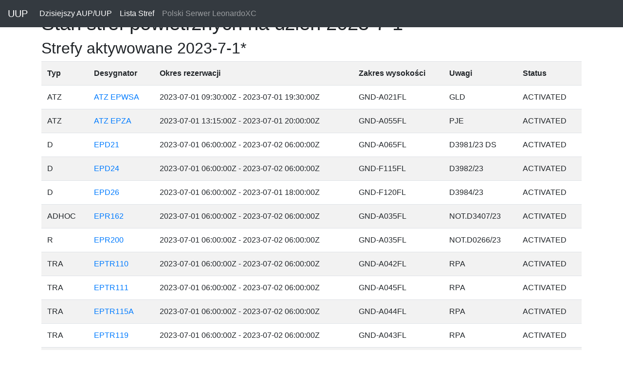

--- FILE ---
content_type: text/html; charset=utf-8
request_url: http://uup.pgxc.pl/2023/7/1/
body_size: 65115
content:
<!DOCTYPE html>
<html lang="en">
  <head>
    <meta charset="utf-8" />
    <meta http-equiv="x-ua-compatible" content="ie=edge" />
    <meta name="viewport" content="width=device-width, initial-scale=1, shrink-to-fit=no"/>
    
    
    <title>Rezerwacje stref powietrznych 
2023-7-1
</title>
    <link rel="icon" href="/static/images/favicon.png" />
    <link rel="stylesheet" href="https://stackpath.bootstrapcdn.com/bootstrap/4.3.1/css/bootstrap.min.css" integrity="sha384-ggOyR0iXCbMQv3Xipma34MD+dH/1fQ784/j6cY/iJTQUOhcWr7x9JvoRxT2MZw1T" crossorigin="anonymous">
    <script src="http://ajax.googleapis.com/ajax/libs/jquery/1.9.1/jquery.min.js" type="text/javascript"></script>
     <script src="https://cdnjs.cloudflare.com/ajax/libs/popper.js/1.11.0/umd/popper.min.js" integrity="sha384-b/U6ypiBEHpOf/4+1nzFpr53nxSS+GLCkfwBdFNTxtclqqenISfwAzpKaMNFNmj4" crossorigin="anonymous"></script>
    <script src="https://stackpath.bootstrapcdn.com/bootstrap/4.3.1/js/bootstrap.min.js"></script>"

<!-- Global site tag (gtag.js) - Google Analytics -->
<script async src="https://www.googletagmanager.com/gtag/js?id=G-7B49GS2JC6"></script>
<script>
  window.dataLayer = window.dataLayer || [];
  function gtag(){dataLayer.push(arguments);}
  gtag('js', new Date());

  gtag('config', 'G-7B49GS2JC6');
</script>

<script src="https://polyfill.io/v3/polyfill.min.js?features=default"></script>

<script src="https://maps.googleapis.com/maps/api/js?key=AIzaSyDZzLpNolyAyslC9i8QiQb3kyC5ZL2qppg&callback=initMap&libraries=&v=weekly" async></script>

	<script>
	function initMap() {
		  const map = new google.maps.Map(document.getElementById("map"), {
			      zoom: 5,
			  center: { lat: 52.0692, lng: 19.4773 },
			      mapTypeId: "terrain",
			    });
		  
		  
			const r140189Coords = [
				
					{ lat: 51.294444444, lng: 16.835555556 },
				
					{ lat: 51.196388889, lng: 17.193333333 },
				
					{ lat: 51.173611111, lng: 17.194444444 },
				
					{ lat: 51.1675, lng: 17.038055556 },
				
					{ lat: 51.168888889, lng: 16.953611111 },
				
					{ lat: 51.2475, lng: 16.855555556 },
				
					{ lat: 51.165555556, lng: 17.166388889 },
				
			    ];
			const r140189 = new google.maps.Polygon({
			    paths: r140189Coords,
				
			      		strokeColor: "#FF0000",
			      		fillColor: "#FF0000",
				
			      strokeOpacity: 0.8,
			      strokeWeight: 2,
			      fillOpacity: 0.35,
			    });
			r140189.setMap(map);
		  
			const r140187Coords = [
				
					{ lat: 50.6625, lng: 23.293937540442574 },
				
					{ lat: 50.64497473819491, lng: 23.291214520336133 },
				
					{ lat: 50.628122962372714, lng: 23.283150104152412 },
				
					{ lat: 50.61259227682767, lng: 23.27005420288278 },
				
					{ lat: 50.59897951709556, lng: 23.252430084668756 },
				
					{ lat: 50.58780781389877, lng: 23.230955034489586 },
				
					{ lat: 50.57950648952599, lng: 23.206454326480316 },
				
					{ lat: 50.57439455921743, lng: 23.17986950910958 },
				
					{ lat: 50.57266847158805, lng: 23.152222222 },
				
					{ lat: 50.57439455921743, lng: 23.12457493489042 },
				
					{ lat: 50.57950648952599, lng: 23.097990117519682 },
				
					{ lat: 50.58780781389877, lng: 23.07348940951041 },
				
					{ lat: 50.59897951709556, lng: 23.052014359331242 },
				
					{ lat: 50.61259227682767, lng: 23.03439024111722 },
				
					{ lat: 50.628122962372714, lng: 23.021294339847586 },
				
					{ lat: 50.64497473819491, lng: 23.013229923663864 },
				
					{ lat: 50.6625, lng: 23.010506903557424 },
				
					{ lat: 50.68002526180509, lng: 23.013229923663864 },
				
					{ lat: 50.69687703762729, lng: 23.021294339847586 },
				
					{ lat: 50.71240772317233, lng: 23.03439024111722 },
				
					{ lat: 50.726020482904445, lng: 23.052014359331242 },
				
					{ lat: 50.73719218610123, lng: 23.07348940951041 },
				
					{ lat: 50.74549351047401, lng: 23.097990117519682 },
				
					{ lat: 50.75060544078257, lng: 23.12457493489042 },
				
					{ lat: 50.75233152841195, lng: 23.152222222 },
				
					{ lat: 50.75060544078257, lng: 23.17986950910958 },
				
					{ lat: 50.74549351047401, lng: 23.206454326480316 },
				
					{ lat: 50.73719218610123, lng: 23.230955034489586 },
				
					{ lat: 50.726020482904445, lng: 23.252430084668756 },
				
					{ lat: 50.71240772317233, lng: 23.27005420288278 },
				
					{ lat: 50.69687703762729, lng: 23.283150104152412 },
				
					{ lat: 50.68002526180509, lng: 23.291214520336133 },
				
			    ];
			const r140187 = new google.maps.Polygon({
			    paths: r140187Coords,
				
			      		strokeColor: "#FF0000",
			      		fillColor: "#FF0000",
				
			      strokeOpacity: 0.8,
			      strokeWeight: 2,
			      fillOpacity: 0.35,
			    });
			r140187.setMap(map);
		  
			const r140183Coords = [
				
					{ lat: 52.633055556, lng: 16.814722222 },
				
					{ lat: 52.633055556, lng: 16.948055556 },
				
					{ lat: 52.516388889, lng: 16.981388889 },
				
					{ lat: 52.483055556, lng: 16.831388889 },
				
			    ];
			const r140183 = new google.maps.Polygon({
			    paths: r140183Coords,
				
			      		strokeColor: "#FF0000",
			      		fillColor: "#FF0000",
				
			      strokeOpacity: 0.8,
			      strokeWeight: 2,
			      fillOpacity: 0.35,
			    });
			r140183.setMap(map);
		  
			const r140184Coords = [
				
					{ lat: 53.499722222, lng: 15.748055556 },
				
					{ lat: 53.486388889, lng: 15.808333333 },
				
					{ lat: 53.386111111, lng: 15.922777778 },
				
					{ lat: 53.339722222, lng: 15.887777778 },
				
					{ lat: 53.283055556, lng: 15.623055556 },
				
					{ lat: 53.333055556, lng: 15.581388889 },
				
					{ lat: 53.416388889, lng: 15.598055556 },
				
			    ];
			const r140184 = new google.maps.Polygon({
			    paths: r140184Coords,
				
			      		strokeColor: "#FF0000",
			      		fillColor: "#FF0000",
				
			      strokeOpacity: 0.8,
			      strokeWeight: 2,
			      fillOpacity: 0.35,
			    });
			r140184.setMap(map);
		  
			const r140185Coords = [
				
					{ lat: 50.755277778, lng: 22.031388889 },
				
					{ lat: 50.692222222, lng: 22.072777778 },
				
					{ lat: 50.683055556, lng: 22.065 },
				
					{ lat: 50.683055556, lng: 22.035555556 },
				
					{ lat: 50.716944444, lng: 21.924722222 },
				
					{ lat: 50.749722222, lng: 21.926388889 },
				
					{ lat: 50.753333333, lng: 21.931111111 },
				
			    ];
			const r140185 = new google.maps.Polygon({
			    paths: r140185Coords,
				
			      		strokeColor: "#FF0000",
			      		fillColor: "#FF0000",
				
			      strokeOpacity: 0.8,
			      strokeWeight: 2,
			      fillOpacity: 0.35,
			    });
			r140185.setMap(map);
		  
			const r140157Coords = [
				
					{ lat: 52.71944444444445, lng: 18.27583333333333 },
				
					{ lat: 52.57833333333333, lng: 18.413055555555555 },
				
					{ lat: 53.05638888888888, lng: 20.12361111111111 },
				
					{ lat: 53.20666666666667, lng: 20.004722222222224 },
				
			    ];
			const r140157 = new google.maps.Polygon({
			    paths: r140157Coords,
				
			      		strokeColor: "#FF0000",
			      		fillColor: "#FF0000",
				
			      strokeOpacity: 0.8,
			      strokeWeight: 2,
			      fillOpacity: 0.35,
			    });
			r140157.setMap(map);
		  
			const r140149Coords = [
				
					{ lat: 52.198888889, lng: 20.378215368631555 },
				
					{ lat: 52.18837373191695, lng: 20.376525672485553 },
				
					{ lat: 52.17826266642363, lng: 20.371521518122847 },
				
					{ lat: 52.168944255096605, lng: 20.36339521238924 },
				
					{ lat: 52.16077659925734, lng: 20.35245904465678 },
				
					{ lat: 52.15407357733926, lng: 20.339133285718354 },
				
					{ lat: 52.1490927827156, lng: 20.323930037016797 },
				
					{ lat: 52.14602562453046, lng: 20.307433550873633 },
				
					{ lat: 52.14498997195283, lng: 20.290277778 },
				
					{ lat: 52.14602562453046, lng: 20.273122005126368 },
				
					{ lat: 52.1490927827156, lng: 20.256625518983203 },
				
					{ lat: 52.15407357733926, lng: 20.241422270281646 },
				
					{ lat: 52.16077659925734, lng: 20.22809651134322 },
				
					{ lat: 52.168944255096605, lng: 20.21716034361076 },
				
					{ lat: 52.17826266642363, lng: 20.209034037877153 },
				
					{ lat: 52.18837373191695, lng: 20.204029883514448 },
				
					{ lat: 52.198888889, lng: 20.202340187368446 },
				
					{ lat: 52.20940404608306, lng: 20.204029883514448 },
				
					{ lat: 52.21951511157638, lng: 20.209034037877153 },
				
					{ lat: 52.2288335229034, lng: 20.21716034361076 },
				
					{ lat: 52.237001178742666, lng: 20.22809651134322 },
				
					{ lat: 52.243704200660744, lng: 20.241422270281646 },
				
					{ lat: 52.24868499528441, lng: 20.256625518983203 },
				
					{ lat: 52.251752153469546, lng: 20.273122005126368 },
				
					{ lat: 52.25278780604717, lng: 20.290277778 },
				
					{ lat: 52.251752153469546, lng: 20.307433550873633 },
				
					{ lat: 52.24868499528441, lng: 20.323930037016797 },
				
					{ lat: 52.243704200660744, lng: 20.339133285718354 },
				
					{ lat: 52.237001178742666, lng: 20.35245904465678 },
				
					{ lat: 52.2288335229034, lng: 20.36339521238924 },
				
					{ lat: 52.21951511157638, lng: 20.371521518122847 },
				
					{ lat: 52.20940404608306, lng: 20.376525672485553 },
				
			    ];
			const r140149 = new google.maps.Polygon({
			    paths: r140149Coords,
				
			      		strokeColor: "#FF0000",
			      		fillColor: "#FF0000",
				
			      strokeOpacity: 0.8,
			      strokeWeight: 2,
			      fillOpacity: 0.35,
			    });
			r140149.setMap(map);
		  
			const r140179Coords = [
				
					{ lat: 53.959166667, lng: 23.515833333 },
				
					{ lat: 53.954988968, lng: 23.514334037 },
				
					{ lat: 53.931900746, lng: 23.512727899 },
				
					{ lat: 53.928889238, lng: 23.511473105 },
				
					{ lat: 53.910418661, lng: 23.511874639 },
				
					{ lat: 53.868659094, lng: 23.525576997 },
				
					{ lat: 53.862636079, lng: 23.523770093 },
				
					{ lat: 53.85621153, lng: 23.537221492 },
				
					{ lat: 53.856412298, lng: 23.547109274 },
				
					{ lat: 53.85059005, lng: 23.551475959 },
				
					{ lat: 53.848783146, lng: 23.546506972 },
				
					{ lat: 53.844767803, lng: 23.544449109 },
				
					{ lat: 53.840601885, lng: 23.55177711 },
				
					{ lat: 53.834729445, lng: 23.547259849 },
				
					{ lat: 53.831567363, lng: 23.553433439 },
				
					{ lat: 53.830212185, lng: 23.551726918 },
				
					{ lat: 53.829722222, lng: 23.548888889 },
				
					{ lat: 53.8175, lng: 23.308611111 },
				
					{ lat: 53.954166667, lng: 23.278611111 },
				
			    ];
			const r140179 = new google.maps.Polygon({
			    paths: r140179Coords,
				
			      		strokeColor: "#FF0000",
			      		fillColor: "#FF0000",
				
			      strokeOpacity: 0.8,
			      strokeWeight: 2,
			      fillOpacity: 0.35,
			    });
			r140179.setMap(map);
		  
			const r140181Coords = [
				
					{ lat: 53.829722222, lng: 23.548888889 },
				
					{ lat: 53.8175, lng: 23.308611111 },
				
					{ lat: 53.826806857, lng: 23.546926828 },
				
					{ lat: 53.826806857, lng: 23.546343196 },
				
					{ lat: 53.796421537, lng: 23.544592301 },
				
					{ lat: 53.767677681, lng: 23.549006015 },
				
					{ lat: 53.743748786, lng: 23.5819812 },
				
					{ lat: 53.725291437, lng: 23.585701852 },
				
					{ lat: 53.704572515, lng: 23.58548299 },
				
					{ lat: 53.648325021, lng: 23.607588036 },
				
					{ lat: 53.594703868, lng: 23.627212648 },
				
					{ lat: 53.591944444, lng: 23.628611111 },
				
					{ lat: 53.568333333, lng: 23.378055556 },
				
					{ lat: 53.689444444, lng: 23.380277778 },
				
					{ lat: 53.785833333, lng: 23.315555556 },
				
			    ];
			const r140181 = new google.maps.Polygon({
			    paths: r140181Coords,
				
			      		strokeColor: "#FF0000",
			      		fillColor: "#FF0000",
				
			      strokeOpacity: 0.8,
			      strokeWeight: 2,
			      fillOpacity: 0.35,
			    });
			r140181.setMap(map);
		  
			const r140166Coords = [
				
					{ lat: 52.679722222, lng: 23.8925 },
				
					{ lat: 52.754444444, lng: 23.602777778 },
				
					{ lat: 52.679753156, lng: 23.879398964 },
				
					{ lat: 52.627185315, lng: 23.780745293 },
				
					{ lat: 52.622686036, lng: 23.775610524 },
				
					{ lat: 52.62295001, lng: 23.773070514 },
				
					{ lat: 52.62098292, lng: 23.770119879 },
				
					{ lat: 52.614119613, lng: 23.754181757 },
				
					{ lat: 52.614538763, lng: 23.750567668 },
				
					{ lat: 52.60852729, lng: 23.733947714 },
				
					{ lat: 52.614755105, lng: 23.719433092 },
				
					{ lat: 52.607408825, lng: 23.640911786 },
				
					{ lat: 52.597546, lng: 23.603595737 },
				
					{ lat: 52.591944444, lng: 23.580277778 },
				
					{ lat: 52.674444444, lng: 23.307777778 },
				
					{ lat: 52.724166667, lng: 23.445555556 },
				
			    ];
			const r140166 = new google.maps.Polygon({
			    paths: r140166Coords,
				
			      		strokeColor: "#FF0000",
			      		fillColor: "#FF0000",
				
			      strokeOpacity: 0.8,
			      strokeWeight: 2,
			      fillOpacity: 0.35,
			    });
			r140166.setMap(map);
		  
			const r140178Coords = [
				
					{ lat: 52.016388889, lng: 23.662777778 },
				
					{ lat: 51.990174693, lng: 23.688486701 },
				
					{ lat: 51.978233163, lng: 23.663949312 },
				
					{ lat: 51.965964469, lng: 23.668529625 },
				
					{ lat: 51.951732783, lng: 23.628451889 },
				
					{ lat: 51.936519602, lng: 23.645464479 },
				
					{ lat: 51.918198352, lng: 23.611930047 },
				
					{ lat: 51.892515885, lng: 23.636794602 },
				
					{ lat: 51.875994043, lng: 23.606204657 },
				
					{ lat: 51.845404098, lng: 23.61209363 },
				
					{ lat: 51.842132446, lng: 23.600152101 },
				
					{ lat: 51.829536586, lng: 23.601787927 },
				
					{ lat: 51.830681664, lng: 23.619618429 },
				
					{ lat: 51.80074605, lng: 23.640884166 },
				
					{ lat: 51.774736418, lng: 23.6039145 },
				
					{ lat: 51.742510647, lng: 23.528339342 },
				
					{ lat: 51.723333333, lng: 23.534444444 },
				
					{ lat: 51.728888889, lng: 23.309166667 },
				
					{ lat: 51.8675, lng: 23.390277778 },
				
					{ lat: 52.0, lng: 23.425277778 },
				
			    ];
			const r140178 = new google.maps.Polygon({
			    paths: r140178Coords,
				
			      		strokeColor: "#FF0000",
			      		fillColor: "#FF0000",
				
			      strokeOpacity: 0.8,
			      strokeWeight: 2,
			      fillOpacity: 0.35,
			    });
			r140178.setMap(map);
		  
			const r140198Coords = [
				
					{ lat: 50.405555556, lng: 23.827777778 },
				
					{ lat: 50.408611111, lng: 23.484166667 },
				
					{ lat: 50.635, lng: 24.088611111 },
				
					{ lat: 50.637366773, lng: 24.098223766 },
				
					{ lat: 50.619587151, lng: 24.090069275 },
				
					{ lat: 50.607947375, lng: 24.097984323 },
				
					{ lat: 50.561388271, lng: 24.089603684 },
				
					{ lat: 50.501792618, lng: 24.068652087 },
				
					{ lat: 50.445456102, lng: 24.034663941 },
				
					{ lat: 50.434747509, lng: 24.004400524 },
				
					{ lat: 50.411933548, lng: 23.996485476 },
				
					{ lat: 50.414727094, lng: 23.939217778 },
				
					{ lat: 50.40867441, lng: 23.882881263 },
				
					{ lat: 50.524722222, lng: 23.653888889 },
				
					{ lat: 50.551944444, lng: 23.870277778 },
				
					{ lat: 50.631666667, lng: 23.883055556 },
				
			    ];
			const r140198 = new google.maps.Polygon({
			    paths: r140198Coords,
				
			      		strokeColor: "#FF0000",
			      		fillColor: "#FF0000",
				
			      strokeOpacity: 0.8,
			      strokeWeight: 2,
			      fillOpacity: 0.35,
			    });
			r140198.setMap(map);
		  
			const r140196Coords = [
				
					{ lat: 50.255, lng: 23.554166667 },
				
					{ lat: 50.353611111, lng: 23.409444444 },
				
					{ lat: 50.405555556, lng: 23.827777778 },
				
					{ lat: 50.401773821, lng: 23.785625662 },
				
					{ lat: 50.389629245, lng: 23.734257459 },
				
					{ lat: 50.37660317, lng: 23.703757383 },
				
					{ lat: 50.352774985, lng: 23.690413599 },
				
					{ lat: 50.331488474, lng: 23.686283381 },
				
					{ lat: 50.320686363, lng: 23.63894472 },
				
					{ lat: 50.305118616, lng: 23.63163741 },
				
					{ lat: 50.299717561, lng: 23.610986317 },
				
					{ lat: 50.266358102, lng: 23.582392495 },
				
					{ lat: 50.408611111, lng: 23.484166667 },
				
			    ];
			const r140196 = new google.maps.Polygon({
			    paths: r140196Coords,
				
			      		strokeColor: "#FF0000",
			      		fillColor: "#FF0000",
				
			      strokeOpacity: 0.8,
			      strokeWeight: 2,
			      fillOpacity: 0.35,
			    });
			r140196.setMap(map);
		  
			const r140188Coords = [
				
					{ lat: 50.6625, lng: 23.293937540442574 },
				
					{ lat: 50.64497473819491, lng: 23.291214520336133 },
				
					{ lat: 50.628122962372714, lng: 23.283150104152412 },
				
					{ lat: 50.61259227682767, lng: 23.27005420288278 },
				
					{ lat: 50.59897951709556, lng: 23.252430084668756 },
				
					{ lat: 50.58780781389877, lng: 23.230955034489586 },
				
					{ lat: 50.57950648952599, lng: 23.206454326480316 },
				
					{ lat: 50.57439455921743, lng: 23.17986950910958 },
				
					{ lat: 50.57266847158805, lng: 23.152222222 },
				
					{ lat: 50.57439455921743, lng: 23.12457493489042 },
				
					{ lat: 50.57950648952599, lng: 23.097990117519682 },
				
					{ lat: 50.58780781389877, lng: 23.07348940951041 },
				
					{ lat: 50.59897951709556, lng: 23.052014359331242 },
				
					{ lat: 50.61259227682767, lng: 23.03439024111722 },
				
					{ lat: 50.628122962372714, lng: 23.021294339847586 },
				
					{ lat: 50.64497473819491, lng: 23.013229923663864 },
				
					{ lat: 50.6625, lng: 23.010506903557424 },
				
					{ lat: 50.68002526180509, lng: 23.013229923663864 },
				
					{ lat: 50.69687703762729, lng: 23.021294339847586 },
				
					{ lat: 50.71240772317233, lng: 23.03439024111722 },
				
					{ lat: 50.726020482904445, lng: 23.052014359331242 },
				
					{ lat: 50.73719218610123, lng: 23.07348940951041 },
				
					{ lat: 50.74549351047401, lng: 23.097990117519682 },
				
					{ lat: 50.75060544078257, lng: 23.12457493489042 },
				
					{ lat: 50.75233152841195, lng: 23.152222222 },
				
					{ lat: 50.75060544078257, lng: 23.17986950910958 },
				
					{ lat: 50.74549351047401, lng: 23.206454326480316 },
				
					{ lat: 50.73719218610123, lng: 23.230955034489586 },
				
					{ lat: 50.726020482904445, lng: 23.252430084668756 },
				
					{ lat: 50.71240772317233, lng: 23.27005420288278 },
				
					{ lat: 50.69687703762729, lng: 23.283150104152412 },
				
					{ lat: 50.68002526180509, lng: 23.291214520336133 },
				
			    ];
			const r140188 = new google.maps.Polygon({
			    paths: r140188Coords,
				
			      		strokeColor: "#FF0000",
			      		fillColor: "#FF0000",
				
			      strokeOpacity: 0.8,
			      strokeWeight: 2,
			      fillOpacity: 0.35,
			    });
			r140188.setMap(map);
		  
			const r140186Coords = [
				
					{ lat: 51.294444444, lng: 16.835555556 },
				
					{ lat: 51.196388889, lng: 17.193333333 },
				
					{ lat: 51.173611111, lng: 17.194444444 },
				
					{ lat: 51.165555556, lng: 17.165555556 },
				
					{ lat: 51.1675, lng: 17.038055556 },
				
					{ lat: 51.168888889, lng: 16.953611111 },
				
					{ lat: 51.2475, lng: 16.855555556 },
				
			    ];
			const r140186 = new google.maps.Polygon({
			    paths: r140186Coords,
				
			      		strokeColor: "#FF0000",
			      		fillColor: "#FF0000",
				
			      strokeOpacity: 0.8,
			      strokeWeight: 2,
			      fillOpacity: 0.35,
			    });
			r140186.setMap(map);
		  
		  
			const o140156Coords = [
				
					{ lat: 49.866666667, lng: 19.083333333 },
				
					{ lat: 49.65, lng: 19.066666667 },
				
					{ lat: 49.866666667, lng: 18.766666667 },
				
					{ lat: 49.65, lng: 18.866666667 },
				
			    ];
			const o140156 = new google.maps.Polygon({
			    paths: o140156Coords,
				
			      		strokeColor: "#FFFF00",
			      		fillColor: "#FFFF00",
				
			      strokeOpacity: 0.8,
			      strokeWeight: 2,
			      fillOpacity: 0.35,
			    });
			o140156.setMap(map);
		  
			const o140176Coords = [
				
					{ lat: 51.151111111, lng: 22.232222222 },
				
					{ lat: 51.201666667, lng: 22.2275 },
				
					{ lat: 51.243611111, lng: 22.236111111 },
				
					{ lat: 51.272777778, lng: 22.347777778 },
				
					{ lat: 51.270833333, lng: 22.364166667 },
				
					{ lat: 51.258888889, lng: 22.458055556 },
				
					{ lat: 51.236388889, lng: 22.465555556 },
				
					{ lat: 51.122777778, lng: 22.503611111 },
				
					{ lat: 51.103611111, lng: 22.407777778 },
				
					{ lat: 51.1025, lng: 22.277777778 },
				
			    ];
			const o140176 = new google.maps.Polygon({
			    paths: o140176Coords,
				
			      		strokeColor: "#FFFF00",
			      		fillColor: "#FFFF00",
				
			      strokeOpacity: 0.8,
			      strokeWeight: 2,
			      fillOpacity: 0.35,
			    });
			o140176.setMap(map);
		  
			const o140175Coords = [
				
					{ lat: 51.835019444, lng: 16.66721429543889 },
				
					{ lat: 51.817494182194906, lng: 16.6644209477679 },
				
					{ lat: 51.80064240637271, lng: 16.6561482515394 },
				
					{ lat: 51.785111720827665, lng: 16.642714121830068 },
				
					{ lat: 51.77149896109555, lng: 16.62463482471069 },
				
					{ lat: 51.760327257898766, lng: 16.602605137430572 },
				
					{ lat: 51.752025933525985, lng: 16.577471648517506 },
				
					{ lat: 51.74691400321743, lng: 16.55020022385539 },
				
					{ lat: 51.74518791558805, lng: 16.521838889 },
				
					{ lat: 51.74691400321743, lng: 16.49347755414461 },
				
					{ lat: 51.752025933525985, lng: 16.466206129482497 },
				
					{ lat: 51.760327257898766, lng: 16.44107264056943 },
				
					{ lat: 51.77149896109555, lng: 16.419042953289313 },
				
					{ lat: 51.785111720827665, lng: 16.400963656169935 },
				
					{ lat: 51.80064240637271, lng: 16.387529526460604 },
				
					{ lat: 51.817494182194906, lng: 16.3792568302321 },
				
					{ lat: 51.835019444, lng: 16.376463482561114 },
				
					{ lat: 51.85254470580509, lng: 16.3792568302321 },
				
					{ lat: 51.869396481627284, lng: 16.387529526460604 },
				
					{ lat: 51.88492716717233, lng: 16.400963656169935 },
				
					{ lat: 51.89853992690444, lng: 16.419042953289313 },
				
					{ lat: 51.90971163010123, lng: 16.44107264056943 },
				
					{ lat: 51.91801295447401, lng: 16.466206129482497 },
				
					{ lat: 51.92312488478257, lng: 16.49347755414461 },
				
					{ lat: 51.924850972411946, lng: 16.521838889 },
				
					{ lat: 51.92312488478257, lng: 16.55020022385539 },
				
					{ lat: 51.91801295447401, lng: 16.577471648517506 },
				
					{ lat: 51.90971163010123, lng: 16.602605137430572 },
				
					{ lat: 51.89853992690444, lng: 16.62463482471069 },
				
					{ lat: 51.88492716717233, lng: 16.642714121830068 },
				
					{ lat: 51.869396481627284, lng: 16.6561482515394 },
				
					{ lat: 51.85254470580509, lng: 16.6644209477679 },
				
			    ];
			const o140175 = new google.maps.Polygon({
			    paths: o140175Coords,
				
			      		strokeColor: "#FFFF00",
			      		fillColor: "#FFFF00",
				
			      strokeOpacity: 0.8,
			      strokeWeight: 2,
			      fillOpacity: 0.35,
			    });
			o140175.setMap(map);
		  
			const o140173Coords = [
				
					{ lat: 51.294444444, lng: 16.835555556 },
				
					{ lat: 51.196388889, lng: 17.193333333 },
				
					{ lat: 51.173611111, lng: 17.194444444 },
				
					{ lat: 51.1675, lng: 17.038055556 },
				
					{ lat: 51.168888889, lng: 16.953611111 },
				
					{ lat: 51.2475, lng: 16.855555556 },
				
					{ lat: 51.165555556, lng: 17.166388889 },
				
			    ];
			const o140173 = new google.maps.Polygon({
			    paths: o140173Coords,
				
			      		strokeColor: "#FFFF00",
			      		fillColor: "#FFFF00",
				
			      strokeOpacity: 0.8,
			      strokeWeight: 2,
			      fillOpacity: 0.35,
			    });
			o140173.setMap(map);
		  
			const o140174Coords = [
				
					{ lat: 51.294444444, lng: 16.835555556 },
				
					{ lat: 51.196388889, lng: 17.193333333 },
				
					{ lat: 51.312222222, lng: 16.828055556 },
				
					{ lat: 51.321944444, lng: 17.066111111 },
				
			    ];
			const o140174 = new google.maps.Polygon({
			    paths: o140174Coords,
				
			      		strokeColor: "#FFFF00",
			      		fillColor: "#FFFF00",
				
			      strokeOpacity: 0.8,
			      strokeWeight: 2,
			      fillOpacity: 0.35,
			    });
			o140174.setMap(map);
		  
			const o140170Coords = [
				
					{ lat: 50.6625, lng: 23.293937540442574 },
				
					{ lat: 50.64497473819491, lng: 23.291214520336133 },
				
					{ lat: 50.628122962372714, lng: 23.283150104152412 },
				
					{ lat: 50.61259227682767, lng: 23.27005420288278 },
				
					{ lat: 50.59897951709556, lng: 23.252430084668756 },
				
					{ lat: 50.58780781389877, lng: 23.230955034489586 },
				
					{ lat: 50.57950648952599, lng: 23.206454326480316 },
				
					{ lat: 50.57439455921743, lng: 23.17986950910958 },
				
					{ lat: 50.57266847158805, lng: 23.152222222 },
				
					{ lat: 50.57439455921743, lng: 23.12457493489042 },
				
					{ lat: 50.57950648952599, lng: 23.097990117519682 },
				
					{ lat: 50.58780781389877, lng: 23.07348940951041 },
				
					{ lat: 50.59897951709556, lng: 23.052014359331242 },
				
					{ lat: 50.61259227682767, lng: 23.03439024111722 },
				
					{ lat: 50.628122962372714, lng: 23.021294339847586 },
				
					{ lat: 50.64497473819491, lng: 23.013229923663864 },
				
					{ lat: 50.6625, lng: 23.010506903557424 },
				
					{ lat: 50.68002526180509, lng: 23.013229923663864 },
				
					{ lat: 50.69687703762729, lng: 23.021294339847586 },
				
					{ lat: 50.71240772317233, lng: 23.03439024111722 },
				
					{ lat: 50.726020482904445, lng: 23.052014359331242 },
				
					{ lat: 50.73719218610123, lng: 23.07348940951041 },
				
					{ lat: 50.74549351047401, lng: 23.097990117519682 },
				
					{ lat: 50.75060544078257, lng: 23.12457493489042 },
				
					{ lat: 50.75233152841195, lng: 23.152222222 },
				
					{ lat: 50.75060544078257, lng: 23.17986950910958 },
				
					{ lat: 50.74549351047401, lng: 23.206454326480316 },
				
					{ lat: 50.73719218610123, lng: 23.230955034489586 },
				
					{ lat: 50.726020482904445, lng: 23.252430084668756 },
				
					{ lat: 50.71240772317233, lng: 23.27005420288278 },
				
					{ lat: 50.69687703762729, lng: 23.283150104152412 },
				
					{ lat: 50.68002526180509, lng: 23.291214520336133 },
				
			    ];
			const o140170 = new google.maps.Polygon({
			    paths: o140170Coords,
				
			      		strokeColor: "#FFFF00",
			      		fillColor: "#FFFF00",
				
			      strokeOpacity: 0.8,
			      strokeWeight: 2,
			      fillOpacity: 0.35,
			    });
			o140170.setMap(map);
		  
			const o140153Coords = [
				
					{ lat: 52.633055556, lng: 16.814722222 },
				
					{ lat: 52.633055556, lng: 16.948055556 },
				
					{ lat: 52.516388889, lng: 16.981388889 },
				
					{ lat: 52.483055556, lng: 16.831388889 },
				
			    ];
			const o140153 = new google.maps.Polygon({
			    paths: o140153Coords,
				
			      		strokeColor: "#FFFF00",
			      		fillColor: "#FFFF00",
				
			      strokeOpacity: 0.8,
			      strokeWeight: 2,
			      fillOpacity: 0.35,
			    });
			o140153.setMap(map);
		  
			const o140192Coords = [
				
					{ lat: 55.238888889, lng: 17.804166667 },
				
					{ lat: 55.296388889, lng: 18.391666667 },
				
					{ lat: 54.75, lng: 19.198333333 },
				
					{ lat: 54.75, lng: 19.093611111 },
				
					{ lat: 55.000555556, lng: 18.522222222 },
				
					{ lat: 55.032222222, lng: 17.968611111 },
				
					{ lat: 54.936666667, lng: 18.669444444 },
				
			    ];
			const o140192 = new google.maps.Polygon({
			    paths: o140192Coords,
				
			      		strokeColor: "#FFFF00",
			      		fillColor: "#FFFF00",
				
			      strokeOpacity: 0.8,
			      strokeWeight: 2,
			      fillOpacity: 0.35,
			    });
			o140192.setMap(map);
		  
			const o140154Coords = [
				
					{ lat: 53.499722222, lng: 15.748055556 },
				
					{ lat: 53.486388889, lng: 15.808333333 },
				
					{ lat: 53.386111111, lng: 15.922777778 },
				
					{ lat: 53.339722222, lng: 15.887777778 },
				
					{ lat: 53.283055556, lng: 15.623055556 },
				
					{ lat: 53.333055556, lng: 15.581388889 },
				
					{ lat: 53.416388889, lng: 15.598055556 },
				
			    ];
			const o140154 = new google.maps.Polygon({
			    paths: o140154Coords,
				
			      		strokeColor: "#FFFF00",
			      		fillColor: "#FFFF00",
				
			      strokeOpacity: 0.8,
			      strokeWeight: 2,
			      fillOpacity: 0.35,
			    });
			o140154.setMap(map);
		  
			const o140155Coords = [
				
					{ lat: 50.755277778, lng: 22.031388889 },
				
					{ lat: 50.692222222, lng: 22.072777778 },
				
					{ lat: 50.683055556, lng: 22.065 },
				
					{ lat: 50.683055556, lng: 22.035555556 },
				
					{ lat: 50.716944444, lng: 21.924722222 },
				
					{ lat: 50.749722222, lng: 21.926388889 },
				
					{ lat: 50.753333333, lng: 21.931111111 },
				
			    ];
			const o140155 = new google.maps.Polygon({
			    paths: o140155Coords,
				
			      		strokeColor: "#FFFF00",
			      		fillColor: "#FFFF00",
				
			      strokeOpacity: 0.8,
			      strokeWeight: 2,
			      fillOpacity: 0.35,
			    });
			o140155.setMap(map);
		  
			const o140195Coords = [
				
					{ lat: 49.956666667, lng: 23.115 },
				
					{ lat: 49.966388889, lng: 22.939722222 },
				
					{ lat: 50.255, lng: 23.554166667 },
				
					{ lat: 50.235867935, lng: 23.516199706 },
				
					{ lat: 50.229334878, lng: 23.503133592 },
				
					{ lat: 50.219535292, lng: 23.471868248 },
				
					{ lat: 50.184536772, lng: 23.429870024 },
				
					{ lat: 50.159804485, lng: 23.379472155 },
				
					{ lat: 50.113139792, lng: 23.314608232 },
				
					{ lat: 50.100540325, lng: 23.278209772 },
				
					{ lat: 50.085140976, lng: 23.276343184 },
				
					{ lat: 50.054808926, lng: 23.239478077 },
				
					{ lat: 50.048275869, lng: 23.215679083 },
				
					{ lat: 50.032409873, lng: 23.212412555 },
				
					{ lat: 49.970345832, lng: 23.141482221 },
				
					{ lat: 50.163333333, lng: 23.105555556 },
				
					{ lat: 50.353611111, lng: 23.409444444 },
				
			    ];
			const o140195 = new google.maps.Polygon({
			    paths: o140195Coords,
				
			      		strokeColor: "#FFFF00",
			      		fillColor: "#FFFF00",
				
			      strokeOpacity: 0.8,
			      strokeWeight: 2,
			      fillOpacity: 0.35,
			    });
			o140195.setMap(map);
		  
			const o140194Coords = [
				
					{ lat: 49.685555556, lng: 22.796944444 },
				
					{ lat: 49.690555556, lng: 22.563055556 },
				
					{ lat: 49.956666667, lng: 23.115 },
				
					{ lat: 49.941665548, lng: 23.107722399 },
				
					{ lat: 49.891363833, lng: 23.044845256 },
				
					{ lat: 49.842162468, lng: 22.995381902 },
				
					{ lat: 49.838651827, lng: 22.970650226 },
				
					{ lat: 49.811090679, lng: 22.956764857 },
				
					{ lat: 49.804593374, lng: 22.961952221 },
				
					{ lat: 49.793275489, lng: 22.932661951 },
				
					{ lat: 49.764875979, lng: 22.89813192 },
				
					{ lat: 49.751671778, lng: 22.896821979 },
				
					{ lat: 49.744493305, lng: 22.885032515 },
				
					{ lat: 49.740563483, lng: 22.873295448 },
				
					{ lat: 49.721176364, lng: 22.852441195 },
				
					{ lat: 49.710068068, lng: 22.84772541 },
				
					{ lat: 49.694558373, lng: 22.821893383 },
				
					{ lat: 49.693405625, lng: 22.805492928 },
				
					{ lat: 49.8725, lng: 22.738333333 },
				
					{ lat: 49.966388889, lng: 22.939722222 },
				
			    ];
			const o140194 = new google.maps.Polygon({
			    paths: o140194Coords,
				
			      		strokeColor: "#FFFF00",
			      		fillColor: "#FFFF00",
				
			      strokeOpacity: 0.8,
			      strokeWeight: 2,
			      fillOpacity: 0.35,
			    });
			o140194.setMap(map);
		  
			const o140193Coords = [
				
					{ lat: 49.685555556, lng: 22.796944444 },
				
					{ lat: 49.676594942, lng: 22.78712821 },
				
					{ lat: 49.657146684, lng: 22.783289738 },
				
					{ lat: 49.634499701, lng: 22.755012996 },
				
					{ lat: 49.631237, lng: 22.749383237 },
				
					{ lat: 49.600401276, lng: 22.716372379 },
				
					{ lat: 49.59240446, lng: 22.705496709 },
				
					{ lat: 49.571612737, lng: 22.684577038 },
				
					{ lat: 49.560673093, lng: 22.67811561 },
				
					{ lat: 49.548901779, lng: 22.674533036 },
				
					{ lat: 49.538985727, lng: 22.663593392 },
				
					{ lat: 49.529965318, lng: 22.640882433 },
				
					{ lat: 49.523759789, lng: 22.644752892 },
				
					{ lat: 49.508373914, lng: 22.651278295 },
				
					{ lat: 49.505, lng: 22.6575 },
				
					{ lat: 49.533055556, lng: 22.46 },
				
					{ lat: 49.690555556, lng: 22.563055556 },
				
			    ];
			const o140193 = new google.maps.Polygon({
			    paths: o140193Coords,
				
			      		strokeColor: "#FFFF00",
			      		fillColor: "#FFFF00",
				
			      strokeOpacity: 0.8,
			      strokeWeight: 2,
			      fillOpacity: 0.35,
			    });
			o140193.setMap(map);
		  
			const o140190Coords = [
				
					{ lat: 49.095277778, lng: 22.579166667 },
				
					{ lat: 49.288333333, lng: 22.542222222 },
				
					{ lat: 49.247777778, lng: 22.529444444 },
				
					{ lat: 49.275833333, lng: 22.741666667 },
				
					{ lat: 49.250267518, lng: 22.737938796 },
				
					{ lat: 49.229772968, lng: 22.710639414 },
				
					{ lat: 49.216159995, lng: 22.746123151 },
				
					{ lat: 49.176071054, lng: 22.707758466 },
				
					{ lat: 49.163139138, lng: 22.716379744 },
				
					{ lat: 49.184692332, lng: 22.739657193 },
				
					{ lat: 49.182105949, lng: 22.75819294 },
				
					{ lat: 49.155159995, lng: 22.735617148 },
				
					{ lat: 49.156168427, lng: 22.786632081 },
				
					{ lat: 49.126929773, lng: 22.808627413 },
				
					{ lat: 49.09546211, lng: 22.890529549 },
				
					{ lat: 49.067011894, lng: 22.863803589 },
				
					{ lat: 49.006231888, lng: 22.893115933 },
				
					{ lat: 49.001490185, lng: 22.846992098 },
				
					{ lat: 49.026060826, lng: 22.833629118 },
				
					{ lat: 49.05321785, lng: 22.765521026 },
				
					{ lat: 49.041479285, lng: 22.744903741 },
				
					{ lat: 49.051726561, lng: 22.648515308 },
				
					{ lat: 49.087271797, lng: 22.617773483 },
				
			    ];
			const o140190 = new google.maps.Polygon({
			    paths: o140190Coords,
				
			      		strokeColor: "#FFFF00",
			      		fillColor: "#FFFF00",
				
			      strokeOpacity: 0.8,
			      strokeWeight: 2,
			      fillOpacity: 0.35,
			    });
			o140190.setMap(map);
		  
			const o140152Coords = [
				
					{ lat: 49.287761111, lng: 22.016630556 },
				
					{ lat: 49.3099525, lng: 21.983693333 },
				
					{ lat: 49.349051722, lng: 21.961009778 },
				
					{ lat: 49.349963639, lng: 21.903765917 },
				
					{ lat: 49.368975583, lng: 21.887326528 },
				
					{ lat: 49.368553722, lng: 21.858997361 },
				
					{ lat: 49.391683333, lng: 21.837630722 },
				
					{ lat: 49.382175306, lng: 21.802993444 },
				
					{ lat: 49.367714722, lng: 21.787839194 },
				
					{ lat: 49.355487417, lng: 21.789214472 },
				
					{ lat: 49.35604675, lng: 21.777994361 },
				
					{ lat: 49.383466694, lng: 21.763384417 },
				
					{ lat: 49.398104361, lng: 21.726892639 },
				
					{ lat: 49.412282028, lng: 21.721767833 },
				
					{ lat: 49.416799056, lng: 21.658902444 },
				
					{ lat: 49.447305889, lng: 21.630941 },
				
					{ lat: 49.43381475, lng: 21.590553722 },
				
					{ lat: 49.441260556, lng: 21.563981833 },
				
					{ lat: 49.435081167, lng: 21.53027 },
				
					{ lat: 49.417801583, lng: 21.517043778 },
				
					{ lat: 49.429492167, lng: 21.492667333 },
				
					{ lat: 49.413583389, lng: 21.473692333 },
				
					{ lat: 49.412281361, lng: 21.434079306 },
				
					{ lat: 49.43335740491822, lng: 21.39980439601625 },
				
					{ lat: 49.622777778, lng: 21.354444444 },
				
					{ lat: 49.434166667, lng: 22.031388889 },
				
			    ];
			const o140152 = new google.maps.Polygon({
			    paths: o140152Coords,
				
			      		strokeColor: "#FFFF00",
			      		fillColor: "#FFFF00",
				
			      strokeOpacity: 0.8,
			      strokeWeight: 2,
			      fillOpacity: 0.35,
			    });
			o140152.setMap(map);
		  
			const o140161Coords = [
				
					{ lat: 51.444166667, lng: 21.755277778 },
				
					{ lat: 51.528888889, lng: 21.805 },
				
					{ lat: 51.505833333, lng: 21.878055556 },
				
					{ lat: 51.415833333, lng: 21.85 },
				
			    ];
			const o140161 = new google.maps.Polygon({
			    paths: o140161Coords,
				
			      		strokeColor: "#FFFF00",
			      		fillColor: "#FFFF00",
				
			      strokeOpacity: 0.8,
			      strokeWeight: 2,
			      fillOpacity: 0.35,
			    });
			o140161.setMap(map);
		  
			const o140167Coords = [
				
					{ lat: 52.392777778, lng: 21.12791252855861 },
				
					{ lat: 52.388396462548734, lng: 21.127205399639458 },
				
					{ lat: 52.38418351859318, lng: 21.1251111874498 },
				
					{ lat: 52.38030084720692, lng: 21.121710371389643 },
				
					{ lat: 52.376897657273894, lng: 21.11713364291297 },
				
					{ lat: 52.374104731474695, lng: 21.11155688312849 },
				
					{ lat: 52.3720294003815, lng: 21.10519440378723 },
				
					{ lat: 52.370751417804364, lng: 21.09829071140216 },
				
					{ lat: 52.37031989589701, lng: 21.091111111 },
				
					{ lat: 52.370751417804364, lng: 21.08393151059784 },
				
					{ lat: 52.3720294003815, lng: 21.07702781821277 },
				
					{ lat: 52.374104731474695, lng: 21.07066533887151 },
				
					{ lat: 52.376897657273894, lng: 21.06508857908703 },
				
					{ lat: 52.38030084720692, lng: 21.060511850610357 },
				
					{ lat: 52.38418351859318, lng: 21.0571110345502 },
				
					{ lat: 52.388396462548734, lng: 21.055016822360543 },
				
					{ lat: 52.392777778, lng: 21.05430969344139 },
				
					{ lat: 52.39715909345127, lng: 21.055016822360543 },
				
					{ lat: 52.40137203740682, lng: 21.0571110345502 },
				
					{ lat: 52.40525470879309, lng: 21.060511850610357 },
				
					{ lat: 52.40865789872611, lng: 21.06508857908703 },
				
					{ lat: 52.41145082452531, lng: 21.07066533887151 },
				
					{ lat: 52.413526155618506, lng: 21.07702781821277 },
				
					{ lat: 52.41480413819564, lng: 21.08393151059784 },
				
					{ lat: 52.415235660102994, lng: 21.091111111 },
				
					{ lat: 52.41480413819564, lng: 21.09829071140216 },
				
					{ lat: 52.413526155618506, lng: 21.10519440378723 },
				
					{ lat: 52.41145082452531, lng: 21.11155688312849 },
				
					{ lat: 52.40865789872611, lng: 21.11713364291297 },
				
					{ lat: 52.40525470879309, lng: 21.121710371389643 },
				
					{ lat: 52.40137203740682, lng: 21.1251111874498 },
				
					{ lat: 52.39715909345127, lng: 21.127205399639458 },
				
			    ];
			const o140167 = new google.maps.Polygon({
			    paths: o140167Coords,
				
			      		strokeColor: "#FFFF00",
			      		fillColor: "#FFFF00",
				
			      strokeOpacity: 0.8,
			      strokeWeight: 2,
			      fillOpacity: 0.35,
			    });
			o140167.setMap(map);
		  
			const o140169Coords = [
				
					{ lat: 50.343333333, lng: 18.55 },
				
					{ lat: 50.341111111, lng: 18.883333333 },
				
					{ lat: 50.166666667, lng: 18.858333333 },
				
					{ lat: 50.183333333, lng: 18.55 },
				
			    ];
			const o140169 = new google.maps.Polygon({
			    paths: o140169Coords,
				
			      		strokeColor: "#FFFF00",
			      		fillColor: "#FFFF00",
				
			      strokeOpacity: 0.8,
			      strokeWeight: 2,
			      fillOpacity: 0.35,
			    });
			o140169.setMap(map);
		  
			const o140168Coords = [
				
					{ lat: 50.341111111, lng: 18.883333333 },
				
					{ lat: 50.166666667, lng: 18.858333333 },
				
					{ lat: 50.294722222, lng: 19.195555556 },
				
					{ lat: 50.15, lng: 19.166666667 },
				
			    ];
			const o140168 = new google.maps.Polygon({
			    paths: o140168Coords,
				
			      		strokeColor: "#FFFF00",
			      		fillColor: "#FFFF00",
				
			      strokeOpacity: 0.8,
			      strokeWeight: 2,
			      fillOpacity: 0.35,
			    });
			o140168.setMap(map);
		  
			const o140171Coords = [
				
					{ lat: 50.6625, lng: 23.293937540442574 },
				
					{ lat: 50.64497473819491, lng: 23.291214520336133 },
				
					{ lat: 50.628122962372714, lng: 23.283150104152412 },
				
					{ lat: 50.61259227682767, lng: 23.27005420288278 },
				
					{ lat: 50.59897951709556, lng: 23.252430084668756 },
				
					{ lat: 50.58780781389877, lng: 23.230955034489586 },
				
					{ lat: 50.57950648952599, lng: 23.206454326480316 },
				
					{ lat: 50.57439455921743, lng: 23.17986950910958 },
				
					{ lat: 50.57266847158805, lng: 23.152222222 },
				
					{ lat: 50.57439455921743, lng: 23.12457493489042 },
				
					{ lat: 50.57950648952599, lng: 23.097990117519682 },
				
					{ lat: 50.58780781389877, lng: 23.07348940951041 },
				
					{ lat: 50.59897951709556, lng: 23.052014359331242 },
				
					{ lat: 50.61259227682767, lng: 23.03439024111722 },
				
					{ lat: 50.628122962372714, lng: 23.021294339847586 },
				
					{ lat: 50.64497473819491, lng: 23.013229923663864 },
				
					{ lat: 50.6625, lng: 23.010506903557424 },
				
					{ lat: 50.68002526180509, lng: 23.013229923663864 },
				
					{ lat: 50.69687703762729, lng: 23.021294339847586 },
				
					{ lat: 50.71240772317233, lng: 23.03439024111722 },
				
					{ lat: 50.726020482904445, lng: 23.052014359331242 },
				
					{ lat: 50.73719218610123, lng: 23.07348940951041 },
				
					{ lat: 50.74549351047401, lng: 23.097990117519682 },
				
					{ lat: 50.75060544078257, lng: 23.12457493489042 },
				
					{ lat: 50.75233152841195, lng: 23.152222222 },
				
					{ lat: 50.75060544078257, lng: 23.17986950910958 },
				
					{ lat: 50.74549351047401, lng: 23.206454326480316 },
				
					{ lat: 50.73719218610123, lng: 23.230955034489586 },
				
					{ lat: 50.726020482904445, lng: 23.252430084668756 },
				
					{ lat: 50.71240772317233, lng: 23.27005420288278 },
				
					{ lat: 50.69687703762729, lng: 23.283150104152412 },
				
					{ lat: 50.68002526180509, lng: 23.291214520336133 },
				
			    ];
			const o140171 = new google.maps.Polygon({
			    paths: o140171Coords,
				
			      		strokeColor: "#FFFF00",
			      		fillColor: "#FFFF00",
				
			      strokeOpacity: 0.8,
			      strokeWeight: 2,
			      fillOpacity: 0.35,
			    });
			o140171.setMap(map);
		  
			const o140162Coords = [
				
					{ lat: 54.497222222, lng: 18.385833333 },
				
					{ lat: 54.419166667, lng: 18.797222222 },
				
					{ lat: 54.448888889, lng: 18.544444444 },
				
					{ lat: 54.776944444, lng: 18.593611111 },
				
					{ lat: 54.722222222, lng: 18.181111111 },
				
					{ lat: 54.665277778, lng: 18.839722222 },
				
			    ];
			const o140162 = new google.maps.Polygon({
			    paths: o140162Coords,
				
			      		strokeColor: "#FFFF00",
			      		fillColor: "#FFFF00",
				
			      strokeOpacity: 0.8,
			      strokeWeight: 2,
			      fillOpacity: 0.35,
			    });
			o140162.setMap(map);
		  
			const o140180Coords = [
				
					{ lat: 53.446388889, lng: 19.068611111 },
				
					{ lat: 54.103611111, lng: 19.238888889 },
				
					{ lat: 55.028055556, lng: 18.276944444 },
				
					{ lat: 55.026111111, lng: 17.941111111 },
				
					{ lat: 54.917777778, lng: 17.155277778 },
				
					{ lat: 54.858055556, lng: 16.954444444 },
				
			    ];
			const o140180 = new google.maps.Polygon({
			    paths: o140180Coords,
				
			      		strokeColor: "#FFFF00",
			      		fillColor: "#FFFF00",
				
			      strokeOpacity: 0.8,
			      strokeWeight: 2,
			      fillOpacity: 0.35,
			    });
			o140180.setMap(map);
		  
			const o140160Coords = [
				
					{ lat: 51.254444444, lng: 17.655555556 },
				
					{ lat: 51.49799945511059, lng: 14.83635897066098 },
				
					{ lat: 51.285833333, lng: 17.790555556 },
				
					{ lat: 51.125833333, lng: 17.694722222 },
				
					{ lat: 51.32023110583933, lng: 15.00354116086123 },
				
					{ lat: 51.33053, lng: 14.986034 },
				
					{ lat: 51.357065, lng: 14.975938 },
				
					{ lat: 51.362308, lng: 14.964668 },
				
					{ lat: 51.374276, lng: 14.983757 },
				
					{ lat: 51.380125, lng: 14.968769 },
				
					{ lat: 51.396381, lng: 14.958055 },
				
					{ lat: 51.399051, lng: 14.96927 },
				
					{ lat: 51.410774, lng: 14.958741 },
				
					{ lat: 51.418006, lng: 14.96764 },
				
					{ lat: 51.431974, lng: 14.960048 },
				
					{ lat: 51.433139, lng: 14.970848 },
				
					{ lat: 51.442279, lng: 14.974338 },
				
					{ lat: 51.471018, lng: 14.95097 },
				
					{ lat: 51.473388, lng: 14.92659 },
				
					{ lat: 51.484216, lng: 14.914615 },
				
					{ lat: 51.489803, lng: 14.852754 },
				
			    ];
			const o140160 = new google.maps.Polygon({
			    paths: o140160Coords,
				
			      		strokeColor: "#FFFF00",
			      		fillColor: "#FFFF00",
				
			      strokeOpacity: 0.8,
			      strokeWeight: 2,
			      fillOpacity: 0.35,
			    });
			o140160.setMap(map);
		  
			const o140159Coords = [
				
					{ lat: 50.777222222, lng: 19.141666667 },
				
					{ lat: 50.746388889, lng: 18.802777778 },
				
					{ lat: 50.316944444, lng: 19.935 },
				
					{ lat: 50.088055556, lng: 19.935277778 },
				
			    ];
			const o140159 = new google.maps.Polygon({
			    paths: o140159Coords,
				
			      		strokeColor: "#FFFF00",
			      		fillColor: "#FFFF00",
				
			      strokeOpacity: 0.8,
			      strokeWeight: 2,
			      fillOpacity: 0.35,
			    });
			o140159.setMap(map);
		  
			const o140158Coords = [
				
					{ lat: 53.32333333333334, lng: 17.02722222222222 },
				
					{ lat: 53.06083333333333, lng: 17.464444444444442 },
				
					{ lat: 53.00055555555556, lng: 17.174444444444447 },
				
					{ lat: 53.2599983215332, lng: 16.739444732666016 },
				
			    ];
			const o140158 = new google.maps.Polygon({
			    paths: o140158Coords,
				
			      		strokeColor: "#FFFF00",
			      		fillColor: "#FFFF00",
				
			      strokeOpacity: 0.8,
			      strokeWeight: 2,
			      fillOpacity: 0.35,
			    });
			o140158.setMap(map);
		  
			const o140164Coords = [
				
					{ lat: 51.294444444, lng: 16.835555556 },
				
					{ lat: 51.196388889, lng: 17.193333333 },
				
					{ lat: 51.173611111, lng: 17.194444444 },
				
					{ lat: 51.165555556, lng: 17.165555556 },
				
					{ lat: 51.1675, lng: 17.038055556 },
				
					{ lat: 51.168888889, lng: 16.953611111 },
				
					{ lat: 51.2475, lng: 16.855555556 },
				
			    ];
			const o140164 = new google.maps.Polygon({
			    paths: o140164Coords,
				
			      		strokeColor: "#FFFF00",
			      		fillColor: "#FFFF00",
				
			      strokeOpacity: 0.8,
			      strokeWeight: 2,
			      fillOpacity: 0.35,
			    });
			o140164.setMap(map);
		  
			const o140177Coords = [
				
					{ lat: 53.981388889, lng: 17.023055556 },
				
					{ lat: 54.679166667, lng: 16.2825 },
				
					{ lat: 53.826111111, lng: 16.648055556 },
				
					{ lat: 54.4625, lng: 15.98 },
				
			    ];
			const o140177 = new google.maps.Polygon({
			    paths: o140177Coords,
				
			      		strokeColor: "#FFFF00",
			      		fillColor: "#FFFF00",
				
			      strokeOpacity: 0.8,
			      strokeWeight: 2,
			      fillOpacity: 0.35,
			    });
			o140177.setMap(map);
		  
			const o140151Coords = [
				
					{ lat: 51.427777778, lng: 18.690277778 },
				
					{ lat: 52.386666667, lng: 18.553333333 },
				
					{ lat: 52.350833333, lng: 18.118888889 },
				
					{ lat: 51.993611111, lng: 18.706666667 },
				
					{ lat: 51.4325, lng: 19.158611111 },
				
					{ lat: 51.9025, lng: 18.299722222 },
				
			    ];
			const o140151 = new google.maps.Polygon({
			    paths: o140151Coords,
				
			      		strokeColor: "#FFFF00",
			      		fillColor: "#FFFF00",
				
			      strokeOpacity: 0.8,
			      strokeWeight: 2,
			      fillOpacity: 0.35,
			    });
			o140151.setMap(map);
		  
			const o140150Coords = [
				
					{ lat: 53.561944444, lng: 18.1475 },
				
					{ lat: 52.386666667, lng: 18.553333333 },
				
					{ lat: 53.473333333, lng: 17.723888889 },
				
					{ lat: 53.12, lng: 18.420833333 },
				
					{ lat: 52.777222222, lng: 18.411111111 },
				
					{ lat: 52.350833333, lng: 18.118888889 },
				
					{ lat: 52.676666667, lng: 18.0 },
				
					{ lat: 53.036388889, lng: 18.000277778 },
				
			    ];
			const o140150 = new google.maps.Polygon({
			    paths: o140150Coords,
				
			      		strokeColor: "#FFFF00",
			      		fillColor: "#FFFF00",
				
			      strokeOpacity: 0.8,
			      strokeWeight: 2,
			      fillOpacity: 0.35,
			    });
			o140150.setMap(map);
		  
			const o140191Coords = [
				
					{ lat: 53.276944444, lng: 19.701111111 },
				
					{ lat: 53.762777778, lng: 21.850833333 },
				
					{ lat: 53.7725, lng: 22.341388889 },
				
					{ lat: 52.698611111, lng: 20.990555556 },
				
					{ lat: 52.710277778, lng: 20.767222222 },
				
					{ lat: 52.770277778, lng: 20.412222222 },
				
					{ lat: 52.854444444, lng: 20.257222222 },
				
					{ lat: 53.116388889, lng: 19.769722222 },
				
					{ lat: 53.468888889, lng: 19.618333333 },
				
					{ lat: 52.686388889, lng: 21.212222222 },
				
					{ lat: 52.758333333, lng: 21.735277778 },
				
					{ lat: 52.832777778, lng: 22.298888889 },
				
					{ lat: 53.707777778, lng: 22.599166667 },
				
					{ lat: 53.775, lng: 22.471388889 },
				
			    ];
			const o140191 = new google.maps.Polygon({
			    paths: o140191Coords,
				
			      		strokeColor: "#FFFF00",
			      		fillColor: "#FFFF00",
				
			      strokeOpacity: 0.8,
			      strokeWeight: 2,
			      fillOpacity: 0.35,
			    });
			o140191.setMap(map);
		  
			const o140182Coords = [
				
					{ lat: 50.938055556, lng: 19.657777778 },
				
					{ lat: 50.774722222, lng: 19.112777778 },
				
					{ lat: 51.377222222, lng: 18.190555556 },
				
					{ lat: 51.254444444, lng: 17.655555556 },
				
					{ lat: 50.718888889, lng: 18.51 },
				
					{ lat: 51.1, lng: 17.7025 },
				
					{ lat: 51.423888889, lng: 18.396388889 },
				
					{ lat: 51.435, lng: 19.621111111 },
				
					{ lat: 51.006111111, lng: 19.652777778 },
				
					{ lat: 50.809444444, lng: 19.507777778 },
				
			    ];
			const o140182 = new google.maps.Polygon({
			    paths: o140182Coords,
				
			      		strokeColor: "#FFFF00",
			      		fillColor: "#FFFF00",
				
			      strokeOpacity: 0.8,
			      strokeWeight: 2,
			      fillOpacity: 0.35,
			    });
			o140182.setMap(map);
		  
			const o140197Coords = [
				
					{ lat: 53.561944444, lng: 18.1475 },
				
					{ lat: 53.231666667, lng: 16.612222222 },
				
					{ lat: 53.712222222, lng: 16.376944444 },
				
					{ lat: 53.866388889, lng: 16.745 },
				
					{ lat: 53.395277778, lng: 17.358611111 },
				
					{ lat: 53.981388889, lng: 17.023055556 },
				
					{ lat: 53.748888889, lng: 17.652777778 },
				
					{ lat: 53.066111111, lng: 15.964166667 },
				
					{ lat: 53.420555556, lng: 15.694722222 },
				
					{ lat: 53.583055556, lng: 16.072777778 },
				
					{ lat: 53.188333333, lng: 16.576944444 },
				
					{ lat: 53.801666667, lng: 16.586666667 },
				
			    ];
			const o140197 = new google.maps.Polygon({
			    paths: o140197Coords,
				
			      		strokeColor: "#FFFF00",
			      		fillColor: "#FFFF00",
				
			      strokeOpacity: 0.8,
			      strokeWeight: 2,
			      fillOpacity: 0.35,
			    });
			o140197.setMap(map);
		  
			const o140163Coords = [
				
					{ lat: 54.113611111, lng: 21.590277778 },
				
					{ lat: 54.097777778, lng: 22.483611111 },
				
					{ lat: 53.931111111, lng: 22.475 },
				
					{ lat: 53.946944444, lng: 21.586666667 },
				
			    ];
			const o140163 = new google.maps.Polygon({
			    paths: o140163Coords,
				
			      		strokeColor: "#FFFF00",
			      		fillColor: "#FFFF00",
				
			      strokeOpacity: 0.8,
			      strokeWeight: 2,
			      fillOpacity: 0.35,
			    });
			o140163.setMap(map);
		  
			const o140165Coords = [
				
					{ lat: 53.729166667, lng: 21.581944444 },
				
					{ lat: 53.774722222, lng: 22.467222222 },
				
					{ lat: 53.763055556, lng: 21.856111111 },
				
					{ lat: 53.931111111, lng: 22.475 },
				
					{ lat: 53.946944444, lng: 21.586666667 },
				
			    ];
			const o140165 = new google.maps.Polygon({
			    paths: o140165Coords,
				
			      		strokeColor: "#FFFF00",
			      		fillColor: "#FFFF00",
				
			      strokeOpacity: 0.8,
			      strokeWeight: 2,
			      fillOpacity: 0.35,
			    });
			o140165.setMap(map);
		  
			const o140172Coords = [
				
					{ lat: 53.762777778, lng: 21.850833333 },
				
					{ lat: 53.707777778, lng: 22.599166667 },
				
					{ lat: 53.729166667, lng: 21.581944444 },
				
					{ lat: 53.774722222, lng: 22.467222222 },
				
					{ lat: 53.426666667, lng: 22.501388889 },
				
					{ lat: 53.434444444, lng: 21.578055556 },
				
			    ];
			const o140172 = new google.maps.Polygon({
			    paths: o140172Coords,
				
			      		strokeColor: "#FFFF00",
			      		fillColor: "#FFFF00",
				
			      strokeOpacity: 0.8,
			      strokeWeight: 2,
			      fillOpacity: 0.35,
			    });
			o140172.setMap(map);
		  
	}

	</script>
<style>
#map{
	width: 100%;
	height: 300px;
	
	display: none;
	
}
</style>



<script async src="https://pagead2.googlesyndication.com/pagead/js/adsbygoogle.js?client=ca-pub-3470522616340297"
	     crossorigin="anonymous"></script>

  </head>

  <body class="d-flex flex-column h-100">

    <nav class="navbar navbar-expand-md navbar-dark bg-dark fixed-top">
	    <a class="navbar-brand" href="/">UUP</a>
      <button class="navbar-toggler" type="button" data-toggle="collapse" data-target="#navbarsExampleDefault" aria-controls="navbarsExampleDefault" aria-expanded="false" aria-label="Toggle navigation">
        <span class="navbar-toggler-icon"></span>
      </button>

      <div class="collapse navbar-collapse" id="navbarsExampleDefault">
        <ul class="navbar-nav mr-auto">
          <li class="nav-item active">
		  <a class="nav-link" href="/today/0">Dzisiejszy AUP/UUP<span class="sr-only">(current)</span></a>
          </li>
          <li class="nav-item active">
		  <a class="nav-link" href="/airspaces/">Lista Stref<span class="sr-only">(current)</span></a>
          </li>
          <li class="nav-item">
            <a class="nav-link" href="https://leonardo.pgxc.pl">Polski Serwer LeonardoXC</a>
          </li>
        </ul>
      </div>
    </nav>

    <main role="main" class="flex-shrink-0">
	<div class="container">
	
<h1>Stan stref powietrznych na dzień 2023-7-1</h1>
<div id="map" class="container"></div>



<h2>Strefy aktywowane 2023-7-1*</h2>
<table class="table table-striped">
	<tr><th scope="col">Typ</th><th scope="col">Desygnator</th><th scope="col">Okres rezerwacji</th><th scope="col">Zakres wysokości</th><th scope="col">Uwagi</th><th scope="col">Status</th></tr>

<tr><td>ATZ</td><td><a href="/airspace/ATZ%20EPWSA/">ATZ EPWSA</a></td><td>2023-07-01 09:30:00Z - 2023-07-01 19:30:00Z </td><td>GND-A021FL</td><td>GLD</td><td>ACTIVATED</td></tr>

<tr><td>ATZ</td><td><a href="/airspace/ATZ%20EPZA/">ATZ EPZA</a></td><td>2023-07-01 13:15:00Z - 2023-07-01 20:00:00Z </td><td>GND-A055FL</td><td>PJE</td><td>ACTIVATED</td></tr>

<tr><td>D</td><td><a href="/airspace/EPD21/">EPD21</a></td><td>2023-07-01 06:00:00Z - 2023-07-02 06:00:00Z </td><td>GND-A065FL</td><td>D3981/23 DS</td><td>ACTIVATED</td></tr>

<tr><td>D</td><td><a href="/airspace/EPD24/">EPD24</a></td><td>2023-07-01 06:00:00Z - 2023-07-02 06:00:00Z </td><td>GND-F115FL</td><td>D3982/23</td><td>ACTIVATED</td></tr>

<tr><td>D</td><td><a href="/airspace/EPD26/">EPD26</a></td><td>2023-07-01 06:00:00Z - 2023-07-01 18:00:00Z </td><td>GND-F120FL</td><td>D3984/23</td><td>ACTIVATED</td></tr>

<tr><td>ADHOC</td><td><a href="/airspace/EPR162/">EPR162</a></td><td>2023-07-01 06:00:00Z - 2023-07-02 06:00:00Z </td><td>GND-A035FL</td><td>NOT.D3407/23</td><td>ACTIVATED</td></tr>

<tr><td>R</td><td><a href="/airspace/EPR200/">EPR200</a></td><td>2023-07-01 06:00:00Z - 2023-07-02 06:00:00Z </td><td>GND-A035FL</td><td>NOT.D0266/23</td><td>ACTIVATED</td></tr>

<tr><td>TRA</td><td><a href="/airspace/EPTR110/">EPTR110</a></td><td>2023-07-01 06:00:00Z - 2023-07-02 06:00:00Z </td><td>GND-A042FL</td><td>RPA</td><td>ACTIVATED</td></tr>

<tr><td>TRA</td><td><a href="/airspace/EPTR111/">EPTR111</a></td><td>2023-07-01 06:00:00Z - 2023-07-02 06:00:00Z </td><td>GND-A045FL</td><td>RPA</td><td>ACTIVATED</td></tr>

<tr><td>TRA</td><td><a href="/airspace/EPTR115A/">EPTR115A</a></td><td>2023-07-01 06:00:00Z - 2023-07-02 06:00:00Z </td><td>GND-A044FL</td><td>RPA</td><td>ACTIVATED</td></tr>

<tr><td>TRA</td><td><a href="/airspace/EPTR119/">EPTR119</a></td><td>2023-07-01 06:00:00Z - 2023-07-02 06:00:00Z </td><td>GND-A043FL</td><td>RPA</td><td>ACTIVATED</td></tr>

<tr><td>TRA</td><td><a href="/airspace/EPTR124/">EPTR124</a></td><td>2023-07-01 06:00:00Z - 2023-07-02 06:00:00Z </td><td>GND-A046FL</td><td>RPA</td><td>ACTIVATED</td></tr>

<tr><td>TRA</td><td><a href="/airspace/EPTR125/">EPTR125</a></td><td>2023-07-01 06:00:00Z - 2023-07-02 06:00:00Z </td><td>GND-A048FL</td><td>RPA</td><td>ACTIVATED</td></tr>

<tr><td>TRA</td><td><a href="/airspace/EPTR29/">EPTR29</a></td><td>2023-07-01 13:15:00Z - 2023-07-01 20:00:00Z </td><td>A055-F155FL</td><td>PJE/W</td><td>ACTIVATED</td></tr>

<tr><td>TRA</td><td><a href="/airspace/EPTR7/">EPTR7</a></td><td>2023-07-01 09:30:00Z - 2023-07-01 19:30:00Z </td><td>A021-A055FL</td><td>GLD/CLN</td><td>ACTIVATED</td></tr>

</table>



<h2>Strefy zarezerwowane, bez potwierdzenia aktywacji*</h2>
<table class="table table-striped" > 
	<tr><th scope="col">Typ</th><th cope="col">Desygnator</th><th scope="col">Okres rezerwacji</th><th scope="col">Zakres wysokości</th><th scope="col">Uwagi</th><th scope="col">Status</th></tr>

<tr><td>ATZ</td><td><a href="/airspace/ATZ%20EPBA/">ATZ EPBA</a></td><td>2023-07-01 08:00:00Z - 2023-07-01 18:00:00Z </td><td>GND-A065FL</td><td>PJE</td><td>PLANNED</td></tr>

<tr><td>ATZ</td><td><a href="/airspace/ATZ%20EPLR/">ATZ EPLR</a></td><td>2023-07-01 08:00:00Z - 2023-07-01 18:00:00Z </td><td>GND-A025FL</td><td>GLD</td><td>PLANNED</td></tr>

<tr><td>ATZ</td><td><a href="/airspace/ATZ%20EPLS/">ATZ EPLS</a></td><td>2023-07-01 07:00:00Z - 2023-07-01 19:00:00Z </td><td>GND-A055FL</td><td>PJE</td><td>PLANNED</td></tr>

<tr><td>ATZ</td><td><a href="/airspace/ATZ%20EPWSA/">ATZ EPWSA</a></td><td>2023-07-01 07:00:00Z - 2023-07-01 19:30:00Z </td><td>GND-A021FL</td><td>GLD</td><td>PLANNED</td></tr>

<tr><td>ATZ</td><td><a href="/airspace/ATZ%20EPWSB/">ATZ EPWSB</a></td><td>2023-07-01 07:00:00Z - 2023-07-01 19:30:00Z </td><td>GND-A055FL</td><td>GLD</td><td>PLANNED</td></tr>

<tr><td>ATZ</td><td><a href="/airspace/ATZ%20EPZA/">ATZ EPZA</a></td><td>2023-07-01 06:00:00Z - 2023-07-01 20:00:00Z </td><td>GND-A055FL</td><td>PJE</td><td>PLANNED</td></tr>

<tr><td>D</td><td><a href="/airspace/EPD21/">EPD21</a></td><td>2023-07-01 06:00:00Z - 2023-07-02 06:00:00Z </td><td>GND-A065FL</td><td>DS</td><td>PLANNED</td></tr>

<tr><td>D</td><td><a href="/airspace/EPD215/">EPD215</a></td><td>2023-07-01 06:00:00Z - 2023-07-02 06:00:00Z </td><td>F095-F245FL</td><td>OATC/SUP72/23</td><td>PLANNED</td></tr>

<tr><td>D</td><td><a href="/airspace/EPD24/">EPD24</a></td><td>2023-07-01 06:00:00Z - 2023-07-02 06:00:00Z </td><td>GND-F115FL</td><td>None</td><td>PLANNED</td></tr>

<tr><td>D</td><td><a href="/airspace/EPD26/">EPD26</a></td><td>2023-07-01 06:00:00Z - 2023-07-01 18:00:00Z </td><td>GND-F120FL</td><td>None</td><td>PLANNED</td></tr>

<tr><td>TRA</td><td><a href="/airspace/EPTR126/">EPTR126</a></td><td>2023-07-01 06:00:00Z - 2023-07-02 06:00:00Z </td><td>GND-A048FL</td><td>RPA/W</td><td>PLANNED</td></tr>

<tr><td>TRA</td><td><a href="/airspace/EPTR127/">EPTR127</a></td><td>2023-07-01 06:00:00Z - 2023-07-02 06:00:00Z </td><td>GND-A050FL</td><td>RPA/W</td><td>PLANNED</td></tr>

<tr><td>TRA</td><td><a href="/airspace/EPTR128/">EPTR128</a></td><td>2023-07-01 06:00:00Z - 2023-07-02 06:00:00Z </td><td>GND-A055FL</td><td>RPA</td><td>PLANNED</td></tr>

<tr><td>TRA</td><td><a href="/airspace/EPTR129B/">EPTR129B</a></td><td>2023-07-01 06:00:00Z - 2023-07-02 06:00:00Z </td><td>GND-F070FL</td><td>RPA</td><td>PLANNED</td></tr>

<tr><td>TRA</td><td><a href="/airspace/EPTR130B/">EPTR130B</a></td><td>2023-07-01 06:00:00Z - 2023-07-02 06:00:00Z </td><td>GND-A061FL</td><td>RPA</td><td>PLANNED</td></tr>

<tr><td>TRA</td><td><a href="/airspace/EPTR181D/">EPTR181D</a></td><td>2023-07-01 06:30:00Z - 2023-07-01 19:00:00Z </td><td>GND-A035FL</td><td>C150 DA20/AO</td><td>PLANNED</td></tr>

<tr><td>TRA</td><td><a href="/airspace/EPTR25/">EPTR25</a></td><td>2023-07-01 06:00:00Z - 2023-07-01 20:00:00Z </td><td>GND-A050FL</td><td>AW/CLN</td><td>PLANNED</td></tr>

<tr><td>TRA</td><td><a href="/airspace/EPTR26A/">EPTR26A</a></td><td>2023-07-01 07:00:00Z - 2023-07-01 19:00:00Z </td><td>A035-F095FL</td><td>GLD PJE/CLN</td><td>PLANNED</td></tr>

<tr><td>TRA</td><td><a href="/airspace/EPTR26B/">EPTR26B</a></td><td>2023-07-01 08:00:00Z - 2023-07-01 16:00:00Z </td><td>A035-A065FL</td><td>CLN</td><td>PLANNED</td></tr>

<tr><td>TRA</td><td><a href="/airspace/EPTR29/">EPTR29</a></td><td>2023-07-01 06:00:00Z - 2023-07-01 20:00:00Z </td><td>A055-F155FL</td><td>PJE/W</td><td>PLANNED</td></tr>

<tr><td>TRA</td><td><a href="/airspace/EPTR379/">EPTR379</a></td><td>2023-07-01 09:00:00Z - 2023-07-01 09:15:00Z </td><td>A025-A065FL</td><td>SUP29/23/CLN</td><td>PLANNED</td></tr>

<tr><td>TRA</td><td><a href="/airspace/EPTR479/">EPTR479</a></td><td>2023-07-01 06:00:00Z - 2023-07-02 06:00:00Z </td><td>F455-F660FL</td><td>OATC/SUP72/23</td><td>PLANNED</td></tr>

<tr><td>ADHOC</td><td><a href="/airspace/EPTR490/">EPTR490</a></td><td>2023-07-01 06:00:00Z - 2023-07-02 06:00:00Z </td><td>F245-F285FL</td><td>NOT.D3497/23</td><td>PLANNED</td></tr>

<tr><td>ADHOC</td><td><a href="/airspace/EPTR491/">EPTR491</a></td><td>2023-07-01 06:00:00Z - 2023-07-02 06:00:00Z </td><td>F235-F275FL</td><td>NOT.D3497/23</td><td>PLANNED</td></tr>

<tr><td>ADHOC</td><td><a href="/airspace/EPTR494/">EPTR494</a></td><td>2023-07-01 06:00:00Z - 2023-07-02 06:00:00Z </td><td>F245-F285FL</td><td>NOT.D3498/23</td><td>PLANNED</td></tr>

<tr><td>TRA</td><td><a href="/airspace/EPTR7/">EPTR7</a></td><td>2023-07-01 07:00:00Z - 2023-07-01 19:30:00Z </td><td>A021-A055FL</td><td>GLD/CLN</td><td>PLANNED</td></tr>

<tr><td>TRA</td><td><a href="/airspace/EPTR79/">EPTR79</a></td><td>2023-07-01 06:00:00Z - 2023-07-02 06:00:00Z </td><td>F195-F285FL</td><td>OATC/BSP/UAV</td><td>PLANNED</td></tr>

<tr><td>TRA</td><td><a href="/airspace/EPTR98/">EPTR98</a></td><td>2023-07-01 06:00:00Z - 2023-07-02 06:00:00Z </td><td>F175-F285FL</td><td>OATC/BSP/UAV</td><td>PLANNED</td></tr>

<tr><td>TRA</td><td><a href="/airspace/EPTR99/">EPTR99</a></td><td>2023-07-01 06:00:00Z - 2023-07-02 06:00:00Z </td><td>F175-F285FL</td><td>OATC/BSP/UAV/W</td><td>PLANNED</td></tr>

<tr><td>TSA</td><td><a href="/airspace/EPTS22/">EPTS22</a></td><td>2023-07-01 06:00:00Z - 2023-07-02 06:00:00Z </td><td>F235-F275FL</td><td>KC135</td><td>PLANNED</td></tr>

<tr><td>TSA</td><td><a href="/airspace/EPTS26/">EPTS26</a></td><td>2023-07-01 06:00:00Z - 2023-07-02 06:00:00Z </td><td>F225-F275FL</td><td>KC135</td><td>PLANNED</td></tr>

<tr><td>TSA</td><td><a href="/airspace/EPTS29/">EPTS29</a></td><td>2023-07-01 06:00:00Z - 2023-07-02 06:00:00Z </td><td>F205-F245FL</td><td>KC135</td><td>PLANNED</td></tr>

<tr><td>TSA</td><td><a href="/airspace/EPTS474A/">EPTS474A</a></td><td>2023-07-01 08:00:00Z - 2023-07-01 17:00:00Z </td><td>A020-F145FL</td><td>SUP02/23</td><td>PLANNED</td></tr>

<tr><td>TSA</td><td><a href="/airspace/EPTS474B/">EPTS474B</a></td><td>2023-07-01 08:00:00Z - 2023-07-01 17:00:00Z </td><td>GND-F145FL</td><td>SUP02/23</td><td>PLANNED</td></tr>

<tr><td>TSA</td><td><a href="/airspace/EPTS475/">EPTS475</a></td><td>2023-07-01 08:00:00Z - 2023-07-01 17:00:00Z </td><td>GND-F225FL</td><td>SUP02/23</td><td>PLANNED</td></tr>

</table>


<p><small>*Źródło AUP oraz UUP publikowany przez PANSA, lokalne dane aktualizowane co 30 minut <br>*Przed rozpoczęciem lotów zawsze potwierdź zajętość stref w FIS
<ul>
	<li>UAV/BSP - UNMANNED AERIAL VEHICLE/BEZZALOGOWY STATEK POWIETRZNY</li>
	<li>RPA - REMOTELY PILOTED AIRCRAFT/ZDALNIE STEROWANE BEZZALOGOWE STATKI POWIETRZNE</li>
	<li>/W - W PRZYPADKU KONFLIKTU ZE STRUKTURA Z PRZYZNANYM PRIORYTETEM ZEZWOLENIE JEST WYDAWANE WARUNKOWO /W - CONDITIONAL PERMISSION IN CASE OF A CONFLICT WITH AN AREA HAVING A PRIORITY</li>
	<li>CLN - STREFA KOLIZYJNA - PATRZ AIP ENR 2.2.2-2 PUNKT 4 / CONFLICT AREA - SEE AIP ENR 2.2.2-2 POINT 4</li>
</ul>
</small>
</p>

	</div>
    </main>

    <footer class="footer mt-auto py-3 bg-light">
	      <div class="container">
		      <span class="text-muted">Dane gromadzone na potrzeby paralotniarzy korzystających z <a href="https://leonardo.pgxc.pl">Polskiego Serwera LeonardoXC</a><br>
			<small>Serwis wykorzystuje pliki cookies. Korzystając ze strony wyrażasz zgodę na wykorzystywanie plików cookies. <a class="ctcc-more-info-link" tabindex=0 target="_blank" href="http://pgxc.pl/cookie-policy/">dowiedz się więcej.</a></small>
		      </span>
		
		</div>
    </footer>
      <script src="https://getbootstrap.com/docs/5.0/dist/js/bootstrap.bundle.min.js" integrity="sha384-JEW9xMcG8R+pH31jmWH6WWP0WintQrMb4s7ZOdauHnUtxwoG2vI5DkLtS3qm9Ekf" crossorigin="anonymous"></script>
			
  </body>
</html>



--- FILE ---
content_type: text/html; charset=utf-8
request_url: https://www.google.com/recaptcha/api2/aframe
body_size: 266
content:
<!DOCTYPE HTML><html><head><meta http-equiv="content-type" content="text/html; charset=UTF-8"></head><body><script nonce="rjy0oS_fHPm8vylWZW0nbA">/** Anti-fraud and anti-abuse applications only. See google.com/recaptcha */ try{var clients={'sodar':'https://pagead2.googlesyndication.com/pagead/sodar?'};window.addEventListener("message",function(a){try{if(a.source===window.parent){var b=JSON.parse(a.data);var c=clients[b['id']];if(c){var d=document.createElement('img');d.src=c+b['params']+'&rc='+(localStorage.getItem("rc::a")?sessionStorage.getItem("rc::b"):"");window.document.body.appendChild(d);sessionStorage.setItem("rc::e",parseInt(sessionStorage.getItem("rc::e")||0)+1);localStorage.setItem("rc::h",'1769806169378');}}}catch(b){}});window.parent.postMessage("_grecaptcha_ready", "*");}catch(b){}</script></body></html>